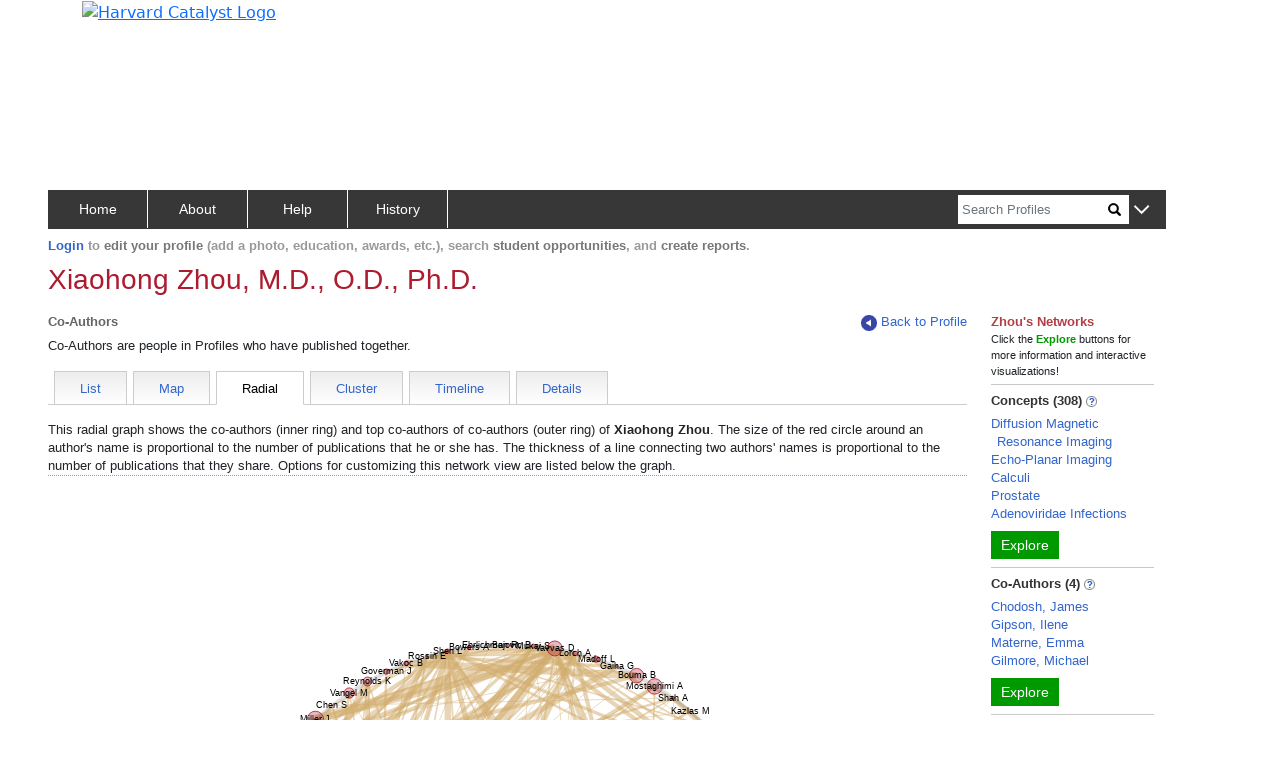

--- FILE ---
content_type: text/html; charset=utf-8
request_url: https://connects.catalyst.harvard.edu/Profiles/display/person/72739/network/coauthors/radial
body_size: 2912
content:
<!DOCTYPE html>
<html lang="en-us">
<head>
    <!-- Required meta tags for bootstrap -->
    <meta charset="utf-8">
    <meta name="viewport" content="width=device-width, initial-scale=1">
    <meta name="description" content="People in Profiles who have published with this researcher">
    <meta http-equiv="Cache-control" content="No-Store">

    <!-- Bootstrap CSS -->
    <link href="https://cdn.jsdelivr.net/npm/bootstrap@5.0.2/dist/css/bootstrap.min.css"
          rel="stylesheet"
          integrity="sha384-EVSTQN3/azprG1Anm3QDgpJLIm9Nao0Yz1ztcQTwFspd3yD65VohhpuuCOmLASjC"
          crossorigin="anonymous">

    <link href="/Profiles/StaticFiles/Configuration/myBranding.css" rel="stylesheet" type="text/css">
    <link href="/Profiles/StaticFiles/css/common/bigAndSmall.css" rel="stylesheet" type="text/css">
    <link href="/Profiles/StaticFiles/css/common/common-top-nav.css" rel="stylesheet" type="text/css">
    <link href="/Profiles/StaticFiles/css/common/common-access.css" rel="stylesheet" type="text/css">
    <link href="/Profiles/StaticFiles/css/common/common.css" rel="stylesheet" type="text/css">

    <link href="/Profiles/StaticFiles/css/coauthors/coauthors.css" rel="stylesheet" type="text/css">
    <link href="/Profiles/StaticFiles/css/coauthors/viz.css" rel="stylesheet" type="text/css">
    <link href="/Profiles/StaticFiles/css/coauthors/NetworkBrowser.css" rel="stylesheet" type="text/css">

    <script src="https://ajax.googleapis.com/ajax/libs/jquery/3.4.0/jquery.min.js"></script>

    <script src="https://cdn.jsdelivr.net/npm/bootstrap@5.0.2/dist/js/bootstrap.bundle.min.js"
            integrity="sha384-MrcW6ZMFYlzcLA8Nl+NtUVF0sA7MsXsP1UyJoMp4YLEuNSfAP+JcXn/tWtIaxVXM"
            crossorigin="anonymous"></script>

    <script src="https://cdnjs.cloudflare.com/ajax/libs/d3/3.4.13/d3.min.js"></script>

    <script type="text/javascript">let g = {};g.dataURLs = '[{"dataURL":"s=1239619&t=pNetworks"},{"dataURL":"s=1239619&p=363&t=Cluster"}]';g.tab = 'radial';g.preLoad = '[{"DisplayModule":"Person.CoAuthors","PropertyLabel":"Co-Authors","ToolTip":"People in Profiles who have published with this person","Panel":"RHS","SortOrder":2},{"DisplayModule":"Person.Similar","PropertyLabel":"Similar People","ToolTip":"People who share similar concepts with this person","Panel":"RHS","SortOrder":3},{"DisplayModule":"Person.Concept","PropertyLabel":"Concepts","ToolTip":"Derived automatically from this person\'s publications","Panel":"RHS","SortOrder":1},{"DisplayModule":"Person.PhysicalNeighbour.Top5","PropertyLabel":"Physical Neighbors","ToolTip":"People whose addresses are nearby this person","Panel":"RHS","SortOrder":5},{"DisplayModule":"Person.Label","ModuleData":[{"FirstName":"Xiaohong","LastName":"Zhou","DisplayName":"Xiaohong Zhou, M.D., O.D., Ph.D.","PreferredPath":"\/profiles\/display\/Person\/72739","PersonID":72739,"NodeID":1239619}]},{"DisplayModule":"Person.SameDepartment.Top5","PropertyLabel":"Same Department","ToolTip":"People in same department with this person","Panel":"RHS","SortOrder":4}]';g.profilesPath = '/Profiles';g.profilesRootURL = 'https://connects.catalyst.harvard.edu/profiles';g.staticRoot = '/Profiles/StaticFiles/';g.apiBasePath = 'https://connects.catalyst.harvard.edu/profiles/Profile/ProfileJsonSvc.aspx';g.searchApiPath = 'https://connects.catalyst.harvard.edu/profiles/Search/SearchSvc.aspx';g.listsApiPath = 'https://connects.catalyst.harvard.edu/profiles/Lists/ListsSvc.aspx';g.activityApiPath = 'https://connects.catalyst.harvard.edu/profiles/Activity/ActivitySvc.aspx';g.bannerMessage = '';g.directLink = '/Profiles/Direct/default.aspx';console.log("Global values after DisplayRepository replace", g);</script>

    <script type = "text/javascript">let sessionInfo = { };sessionInfo.sessionID = "6307666b-c1e4-4ef3-8a56-bb321d554dbb";sessionInfo.userID = 0;sessionInfo.personID = 0;sessionInfo.personNodeID = 0;sessionInfo.personURI = "";sessionInfo.canEditPage = false;sessionInfo.listID = "";sessionInfo.listSize = 0;</script>
    <script>
        g.pageContext = 'profile';
    </script>
    <script src="/Profiles/StaticFiles/js/common/globals.js" type="text/javascript"></script>
    <script src="/Profiles/StaticFiles/Configuration/myBranding.js" type="text/javascript"></script>
    <script src="/Profiles/StaticFiles/js/common/brandingUtil.js" type="text/javascript"></script>

    <script src="/Profiles/StaticFiles/js/search/searchCommon.js" type="text/javascript"></script>
    <script src="/Profiles/StaticFiles/js/common/common.js" type="text/javascript"></script>
    <script src="/Profiles/StaticFiles/js/common/parsers/exploreParse.js" type="text/javascript"></script>
    <script src="/Profiles/StaticFiles/js/common/insertCommonContent.js" type="text/javascript"></script>
    <script src="/Profiles/StaticFiles/js/common/misc.js" type="text/javascript"></script>
    <script src="/Profiles/StaticFiles/js/common/sorting.js" type="text/javascript"></script>
    <script src="/Profiles/StaticFiles/js/common/topBar.js" type="text/javascript"></script>

    <script src="/Profiles/StaticFiles/js/coauthors/co-authors.js" type="text/javascript"></script>

    <script src="/Profiles/StaticFiles/js/common/cluster/watchdog.js"></script>

    <script src="/Profiles/StaticFiles/js/coauthors/radial/layout_balanced.js"></script>
    <script src="/Profiles/StaticFiles/js/coauthors/radial/sliders.js"></script>
    <script src="/Profiles/StaticFiles/js/coauthors/radial/viz.js"></script>

    <script src="/Profiles/StaticFiles/js/coauthors/radial/scriptaculous-js-1.9.0/lib/prototype.js"></script>
    <script src="/Profiles/StaticFiles/js/coauthors/radial/scriptaculous-js-1.9.0/src/scriptaculous.js"></script>
    <script src="/Profiles/StaticFiles/js/coauthors/tabParsers/radialParse.js"></script>

    <script src="/Profiles/StaticFiles/js/common/cluster/clusterAndRadial.js"></script>
    <script src="/Profiles/StaticFiles/js/common/cluster/clusterParse.js"></script>

    <script type="text/javascript">
        $(document).ready(setupCoauthors);
    </script>
    <script src="/Profiles/StaticFiles/profile.js" type="text/javascript"></script>
</head>
<body>
    
        <iframe src="https://www.googletagmanager.com/ns.html?id=GTM-PXSD37"
                height="0" width="0" style="display: none; visibility: hidden"></iframe>
    
    <script type="text/javascript"
            async src="https://www.googletagmanager.com/gtag/js?id=G-Y1ZL3JYDGL">
    </script>

    <script src="/Profiles/StaticFiles/js/GA4/GoogleAnalytics.js" type="text/javascript"></script>
    <!-- banner is inserted dynamically-->
    <!-- main-data-container is inserted dynamically -->
    <div id="moveableContentDiv" class='d-none moveable' dest="topLhsDiv">
        <div id="radialDiv">
            <div>
                <div>
                    <div class="rgVerbiage">
                        <div id="drgIntro" class="mt-3 d-none hideTilReady">
                            This radial graph shows the co-authors (inner ring) and
                            top co-authors of co-authors (outer ring) of <strong><span class="personDisplayName"></span></strong>.
                            The size of the red circle around an author's name is proportional to the
                            number of publications that he or she has. The thickness of a
                            line connecting two authors' names is proportional to the number of
                            publications that they share. Options for customizing this
                            network view are listed below the graph.
                            <div class="rgText mt-2">
                                To return to the radial graph,
                                click <a class="link-ish goToGraphRgA">here</a>.
                            </div>
                        </div>
                    </div>

                    <div id="above_graph_info" class="mb-2"></div>
                    <div>
                        <div id="graph_info0">
                            <div id="graph_info">
                                <b></b>
                            </div>
                        </div>
                    </div>

                    <div id="drgName">
                        <!-- used dynamically while dragging the graph -->
                        <div id="person_name">
                            <b></b>
                        </div>
                    </div>
                </div>

                <div id="rgTextDiv" class="rgText d-none hideTilReady">
                    <div id="rgTextTarget"></div>
                    <div class="mt-2">
                        To return to the radial graph, click
                        <a class="link-ish goToGraphRgA">here</a>.
                    </div>
                </div>

                <div id="radialViewDiv" class="clusterView rgGraph">
                    <svg id="radial_view" viewBox="0 0 60 55" fill="#999900"
                         xmlns="http://www.w3.org/2000/svg"></svg>
                </div>

                <div runat="server" id="divSwfScript" class='rgGraph clusterView'></div>

                <div class="rgGraph" id="viz_sliders1">
                    <div id="viz_sliders0"></div>
                </div>

                <div class="rgVerbiage rgGraph d-none hideTilReady">
                    <div id="viz_instructions" style="border-top: 1px dotted #999; font-size: 12px; line-height: 16px; padding-top: 12px; margin-top: 8px; text-align: left;">
                        Use the <span style="font-weight: bold; color: #666;">sliders</span> to 1) hide
                        authors who have fewer than the selected minimum number of publications, 2) hide
                        lines that represent fewer than the selected minimum number of co-publications,
                        or 3) hide lines that represent co-publications that were written before the selected
                        year. <span style="font-weight: bold; color: #666;">Click</span> the name of any
                        author to re-center the graph on that person. <span style="font-weight: bold; color: #666;">Ctrl-click</span> a name to view that person's network of co-authors. <span style="font-weight: bold; color: #666;">Alt-click</span> a name to view that person's full profile. <span style="font-weight: bold; color: #666;">Shift-click</span> a name to highlight the mutual co-authorships of that person's co-authors.
                    </div>
                    <div>
                        <div class="mt-2">
                            To see the data from this visualization as text,
                            click <a class="link-ish rgGraph goToTextRgA">here</a>.
                        </div>
                        <div class="rgText">
                            To return to the graph,
                            click <a class="link-ish rgText goToGraphRgA">here</a>.
                        </div>
                    </div>
                </div>
            </div>
        </div>
    </div>
    <!-- footer is inserted dynamically-->
<script type="text/javascript" src="/_Incapsula_Resource?SWJIYLWA=719d34d31c8e3a6e6fffd425f7e032f3&ns=1&cb=456322631" async></script></body>
</html>



  